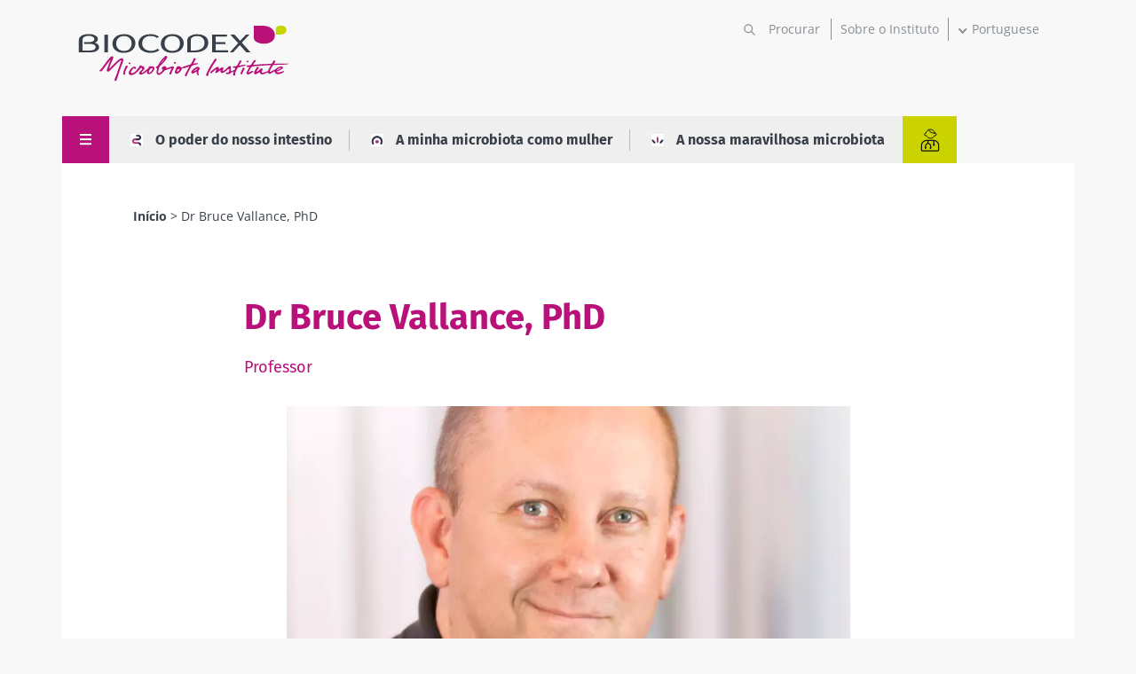

--- FILE ---
content_type: text/html; charset=UTF-8
request_url: https://www.biocodexmicrobiotainstitute.com/pt/authors/dr-bruce-vallance-phd
body_size: 10011
content:
<!DOCTYPE html>
<html lang="pt-pt" dir="ltr" prefix="og: https://ogp.me/ns#">
	<head>
		<meta charset="utf-8" />
<meta name="description" content="Professor, Titular da Cadeira de Gastroenterologia Pediátrica da Fundação C.H.I.L.D. e Diretor do Gut4Health Microbiome Core do Departamento de Pediatria da Universidade de British Columbia, Vancouver, Canadá. Especializado em microbiota intestinal, agentes patogénicos bacterianos e doença inflamatória intestinal." />
<meta name="robots" content="index" />
<link rel="canonical" href="https://www.biocodexmicrobiotainstitute.com/pt/authors/dr-bruce-vallance-phd" />
<link rel="image_src" href="https://www.biocodexmicrobiotainstitute.com/sites/default/files/styles/meta_1200/public/2021-11/Bruce%20Vallance-1_0.png.webp?itok=0xiKp7Jn||/themes/custom/biocodex/images/build/biocodex-placeholder-1200x675.jpg" />
<meta property="og:site_name" content="Biocodex Microbiota Institute" />
<meta property="og:url" content="https://www.biocodexmicrobiotainstitute.com/pt/authors/dr-bruce-vallance-phd" />
<meta property="og:title" content="Dr Bruce Vallance, PhD" />
<meta property="og:description" content="Professor, Titular da Cadeira de Gastroenterologia Pediátrica da Fundação C.H.I.L.D. e Diretor do Gut4Health Microbiome Core do Departamento de Pediatria da Universidade de British Columbia, Vancouver, Canadá. Especializado em microbiota intestinal, agentes patogénicos bacterianos e doença inflamatória intestinal." />
<meta property="og:image" content="https://www.biocodexmicrobiotainstitute.com/sites/default/files/styles/meta_1200/public/2021-11/Bruce%20Vallance-1_0.png.webp?itok=0xiKp7Jn||/themes/custom/biocodex/images/build/biocodex-placeholder-1200x675.jpg" />
<meta name="twitter:card" content="summary_large_image" />
<meta name="twitter:title" content="Dr Bruce Vallance, PhD" />
<meta name="twitter:description" content="Professor, Titular da Cadeira de Gastroenterologia Pediátrica da Fundação C.H.I.L.D. e Diretor do Gut4Health Microbiome Core do Departamento de Pediatria da Universidade de British Columbia, Vancouver, Canadá. Especializado em microbiota intestinal, agentes patogénicos bacterianos e doença inflamatória intestinal." />
<meta name="twitter:image" content="https://www.biocodexmicrobiotainstitute.com/sites/default/files/styles/meta_1200/public/2021-11/Bruce%20Vallance-1_0.png.webp?itok=0xiKp7Jn||/themes/custom/biocodex/images/build/biocodex-placeholder-1200x675.jpg" />
<meta name="Generator" content="Drupal 10 (https://www.drupal.org)" />
<meta name="MobileOptimized" content="width" />
<meta name="HandheldFriendly" content="true" />
<meta name="viewport" content="width=device-width, initial-scale=1.0" />
<script type="application/ld+json">{
    "@context": "https://schema.org",
    "@graph": [
        {
            "@type": "Article",
            "@id": "https://www.biocodexmicrobiotainstitute.com/pt/authors/dr-bruce-vallance-phd",
            "headline": "Dr Bruce Vallance, PhD",
            "image": {
                "@type": "ImageObject",
                "url": "https://www.biocodexmicrobiotainstitute.com/sites/default/files/styles/meta_1200/public/2021-11/Bruce%20Vallance-1_0.png.webp?itok=0xiKp7Jn||/themes/custom/biocodex/images/build/biocodex-placeholder-1200x675.jpg"
            },
            "datePublished": "2021-12-01T09:39:15+0100",
            "dateModified": "2021-12-01T09:39:15+0100",
            "isAccessibleForFree": "True",
            "author": {
                "@type": "Organization",
                "name": "Biocodex Microbiota Institute",
                "url": "https://www.biocodexmicrobiotainstitute.com",
                "logo": {
                    "@type": "ImageObject",
                    "url": "https://www.biocodexmicrobiotainstitute.com/themes/custom/biocodex/images/build/logo-biocodex-microbiota-institute.png"
                }
            }
        },
        {
            "@type": "Organization",
            "@id": "https://www.biocodexmicrobiotainstitute.com/",
            "name": "Biocodex Microbiota Institute",
            "url": "https://www.biocodexmicrobiotainstitute.com/",
            "logo": {
                "@type": "ImageObject",
                "url": "https://www.biocodexmicrobiotainstitute.com/themes/custom/biocodex/images/build/logo-biocodex-microbiota-institute.png"
            }
        },
        {
            "@type": "WebSite",
            "url": "https://www.biocodexmicrobiotainstitute.com/",
            "potentialAction": {
                "@type": "SearchAction",
                "target": {
                    "@type": "EntryPoint",
                    "urlTemplate": "https://www.biocodexmicrobiotainstitute.com/search?query={search_term_string}"
                },
                "query-input": "required name=search_term_string"
            }
        }
    ]
}</script>
<script type="application/ld+json">{
    "@context": "https://schema.org",
    "@type": "BreadcrumbList",
    "itemListElement": [
        {
            "@type": "ListItem",
            "position": 1,
            "name": "Início",
            "item": "https://www.biocodexmicrobiotainstitute.com/pt"
        },
        {
            "@type": "ListItem",
            "position": 2,
            "name": "Dr Bruce Vallance, PhD"
        }
    ]
}</script>
<link rel="alternate" hreflang="en-gb" href="https://www.biocodexmicrobiotainstitute.com/en/authors/dr-bruce-vallance-phd" />
<link rel="alternate" hreflang="en-us" href="https://www.biocodexmicrobiotainstitute.com/en/authors/dr-bruce-vallance-phd" />
<link rel="alternate" hreflang="en-au" href="https://www.biocodexmicrobiotainstitute.com/en/authors/dr-bruce-vallance-phd" />
<link rel="alternate" hreflang="en-ca" href="https://www.biocodexmicrobiotainstitute.com/en/authors/dr-bruce-vallance-phd" />
<link rel="alternate" hreflang="fr-fr" href="https://www.biocodexmicrobiotainstitute.com/fr/authors/dr-bruce-vallance-phd" />
<link rel="alternate" hreflang="fr-be" href="https://www.biocodexmicrobiotainstitute.com/fr/authors/dr-bruce-vallance-phd" />
<link rel="alternate" hreflang="fr-ch" href="https://www.biocodexmicrobiotainstitute.com/fr/authors/dr-bruce-vallance-phd" />
<link rel="alternate" hreflang="fr-ca" href="https://www.biocodexmicrobiotainstitute.com/fr/authors/dr-bruce-vallance-phd" />
<link rel="alternate" hreflang="es-es" href="https://www.biocodexmicrobiotainstitute.com/es/authors/dr-bruce-vallance-phd" />
<link rel="alternate" hreflang="es-ar" href="https://www.biocodexmicrobiotainstitute.com/es/authors/dr-bruce-vallance-phd" />
<link rel="alternate" hreflang="es-bo" href="https://www.biocodexmicrobiotainstitute.com/es/authors/dr-bruce-vallance-phd" />
<link rel="alternate" hreflang="es-cl" href="https://www.biocodexmicrobiotainstitute.com/es/authors/dr-bruce-vallance-phd" />
<link rel="alternate" hreflang="es-co" href="https://www.biocodexmicrobiotainstitute.com/es/authors/dr-bruce-vallance-phd" />
<link rel="alternate" hreflang="es-cr" href="https://www.biocodexmicrobiotainstitute.com/es/authors/dr-bruce-vallance-phd" />
<link rel="alternate" hreflang="es-cu" href="https://www.biocodexmicrobiotainstitute.com/es/authors/dr-bruce-vallance-phd" />
<link rel="alternate" hreflang="es-do" href="https://www.biocodexmicrobiotainstitute.com/es/authors/dr-bruce-vallance-phd" />
<link rel="alternate" hreflang="es-ec" href="https://www.biocodexmicrobiotainstitute.com/es/authors/dr-bruce-vallance-phd" />
<link rel="alternate" hreflang="es-sv" href="https://www.biocodexmicrobiotainstitute.com/es/authors/dr-bruce-vallance-phd" />
<link rel="alternate" hreflang="es-gt" href="https://www.biocodexmicrobiotainstitute.com/es/authors/dr-bruce-vallance-phd" />
<link rel="alternate" hreflang="es-hn" href="https://www.biocodexmicrobiotainstitute.com/es/authors/dr-bruce-vallance-phd" />
<link rel="alternate" hreflang="es-mx" href="https://www.biocodexmicrobiotainstitute.com/es/authors/dr-bruce-vallance-phd" />
<link rel="alternate" hreflang="es-ni" href="https://www.biocodexmicrobiotainstitute.com/es/authors/dr-bruce-vallance-phd" />
<link rel="alternate" hreflang="es-pa" href="https://www.biocodexmicrobiotainstitute.com/es/authors/dr-bruce-vallance-phd" />
<link rel="alternate" hreflang="es-py" href="https://www.biocodexmicrobiotainstitute.com/es/authors/dr-bruce-vallance-phd" />
<link rel="alternate" hreflang="es-pr" href="https://www.biocodexmicrobiotainstitute.com/es/authors/dr-bruce-vallance-phd" />
<link rel="alternate" hreflang="es-uy" href="https://www.biocodexmicrobiotainstitute.com/es/authors/dr-bruce-vallance-phd" />
<link rel="alternate" hreflang="es-ve" href="https://www.biocodexmicrobiotainstitute.com/es/authors/dr-bruce-vallance-phd" />
<link rel="alternate" hreflang="es-us" href="https://www.biocodexmicrobiotainstitute.com/es/authors/dr-bruce-vallance-phd" />
<link rel="alternate" hreflang="ru-ru" href="https://www.biocodexmicrobiotainstitute.com/ru/authors/dr-bruce-vallance-phd" />
<link rel="alternate" hreflang="pt-br" href="https://www.biocodexmicrobiotainstitute.com/pt/authors/dr-bruce-vallance-phd" />
<link rel="alternate" hreflang="pt-pt" href="https://www.biocodexmicrobiotainstitute.com/pt/authors/dr-bruce-vallance-phd" />
<link rel="alternate" hreflang="x-default" href="https://www.biocodexmicrobiotainstitute.com/pt/authors/dr-bruce-vallance-phd" />
<link rel="alternate" hreflang="pl-pl" href="https://www.biocodexmicrobiotainstitute.com/pl/authors/dr-bruce-vallance-phd" />
<link rel="alternate" hreflang="tr-tr" href="https://www.biocodexmicrobiotainstitute.com/tr/authors/dr-bruce-vallance-phd" />
<link rel="alternate" hreflang="uk-uk" href="https://www.biocodexmicrobiotainstitute.com/uk/authors/dr-bruce-vallance-phd" />
<link rel="icon" href="/themes/custom/biocodex/images/favicon/Favicon-Biocodex-80x80px.png" type="image/png" />

    <title>Dr Bruce Vallance, PhD autor do Biocodex Microbiota Institute</title>
    <meta name="robots" content="max-snippet:-1, max-image-preview:large, max-video-preview:-1">

    
    <style>
              /* fira-sans-regular - latin-ext_latin */
        @font-face {
          font-family: 'Fira Sans';
          font-style: normal;
          font-weight: 400;
          font-display:swap;
          src: url('/themes/custom/biocodex/fonts/fira-sans-v11-latin-ext_latin-regular.eot'); /* IE9 Compat Modes */
          src: local(''), url('/themes/custom/biocodex/fonts/fira-sans-v11-latin-ext_latin-regular.eot?#iefix') format('embedded-opentype'), /* IE6-IE8 */
          url('/themes/custom/biocodex/fonts/fira-sans-v11-latin-ext_latin-regular.woff2') format('woff2'), /* Super Modern Browsers */
          url('/themes/custom/biocodex/fonts/fira-sans-v11-latin-ext_latin-regular.woff') format('woff'), /* Modern Browsers */
          url('/themes/custom/biocodex/fonts/fira-sans-v11-latin-ext_latin-regular.ttf') format('truetype'), /* Safari, Android, iOS */
          url('/themes/custom/biocodex/fonts/fira-sans-v11-latin-ext_latin-regular.svg#FiraSans') format('svg'); /* Legacy iOS */
        }
        /* fira-sans-700 - latin-ext_latin */
        @font-face {
          font-family: 'Fira Sans';
          font-style: normal;
          font-weight: 700;
          font-display:swap;
          src: url('/themes/custom/biocodex/fonts/fira-sans-v11-latin-ext_latin-700.eot'); /* IE9 Compat Modes */
          src: local(''), url('/themes/custom/biocodex/fonts/fira-sans-v11-latin-ext_latin-700.eot?#iefix') format('embedded-opentype'), /* IE6-IE8 */
          url('/themes/custom/biocodex/fonts/fira-sans-v11-latin-ext_latin-700.woff2') format('woff2'), /* Super Modern Browsers */
          url('/themes/custom/biocodex/fonts/fira-sans-v11-latin-ext_latin-700.woff') format('woff'), /* Modern Browsers */
          url('/themes/custom/biocodex/fonts/fira-sans-v11-latin-ext_latin-700.ttf') format('truetype'), /* Safari, Android, iOS */
          url('/themes/custom/biocodex/fonts/fira-sans-v11-latin-ext_latin-700.svg#FiraSans') format('svg'); /* Legacy iOS */
        }

        /* open-sans-regular - latin-ext_latin */
        @font-face {
          font-family: 'Open Sans';
          font-style: normal;
          font-weight: 400;
          font-display:swap;
          src: url('/themes/custom/biocodex/fonts/open-sans-v26-latin-ext_latin-regular.eot'); /* IE9 Compat Modes */
          src: local(''), url('/themes/custom/biocodex/fonts/open-sans-v26-latin-ext_latin-regular.eot?#iefix') format('embedded-opentype'), /* IE6-IE8 */
          url('/themes/custom/biocodex/fonts/open-sans-v26-latin-ext_latin-regular.woff2') format('woff2'), /* Super Modern Browsers */
          url('/themes/custom/biocodex/fonts/open-sans-v26-latin-ext_latin-regular.woff') format('woff'), /* Modern Browsers */
          url('/themes/custom/biocodex/fonts/open-sans-v26-latin-ext_latin-regular.ttf') format('truetype'), /* Safari, Android, iOS */
          url('/themes/custom/biocodex/fonts/open-sans-v26-latin-ext_latin-regular.svg#OpenSans') format('svg'); /* Legacy iOS */
        }
        /* open-sans-700 - latin-ext_latin */
        @font-face {
          font-family: 'Open Sans';
          font-style: normal;
          font-weight: 700;
          font-display:swap;
          src: url('/themes/custom/biocodex/fonts/open-sans-v26-latin-ext_latin-700.eot'); /* IE9 Compat Modes */
          src: local(''), url('/themes/custom/biocodex/fonts/open-sans-v26-latin-ext_latin-700.eot?#iefix') format('embedded-opentype'), /* IE6-IE8 */
          url('/themes/custom/biocodex/fonts/open-sans-v26-latin-ext_latin-700.woff2') format('woff2'), /* Super Modern Browsers */
          url('/themes/custom/biocodex/fonts/open-sans-v26-latin-ext_latin-700.woff') format('woff'), /* Modern Browsers */
          url('/themes/custom/biocodex/fonts/open-sans-v26-latin-ext_latin-700.ttf') format('truetype'), /* Safari, Android, iOS */
          url('/themes/custom/biocodex/fonts/open-sans-v26-latin-ext_latin-700.svg#OpenSans') format('svg'); /* Legacy iOS */
        }
          </style> 

    <link rel="stylesheet" media="all" href="/sites/default/files/css/css_dG55OmHee4-W0UH3Xu86m_MySMqxQFQeQneaqSVbY7w.css?delta=0&amp;language=pt-pt&amp;theme=biocodex&amp;include=eJw9jVEKwzAMQy-UNUcqTqOGgBOXyN3anX5lo_sR7wmEEtwxZhybEXleq17KWNAxREOqtljGEYtaEn3QT629hEWFPGMS4uYGUgp4e792YbGBmMe-iU552JZ2d-u_uttoovWNsJp5NwfjnwJPOtrv4VnxYvzm1Czvig_grkft" />
<link rel="stylesheet" media="all" href="/sites/default/files/css/css_kzpnNJFH4nHqxRS8J2wNi7BinQECIKPSuLeUiPdDZQE.css?delta=1&amp;language=pt-pt&amp;theme=biocodex&amp;include=eJw9jVEKwzAMQy-UNUcqTqOGgBOXyN3anX5lo_sR7wmEEtwxZhybEXleq17KWNAxREOqtljGEYtaEn3QT629hEWFPGMS4uYGUgp4e792YbGBmMe-iU552JZ2d-u_uttoovWNsJp5NwfjnwJPOtrv4VnxYvzm1Czvig_grkft" />

    

    
    <!-- Google Tag Manager -->
    <script>
      !function(e,t,a,n){e[n]=e[n]||[],e[n].push({"gtm.start":(new Date).getTime(),event:"gtm.js"}),n=t.getElementsByTagName(a)[0],(a=t.createElement(a)).async=!0,a.src="https://www.googletagmanager.com/gtm.js?id=GTM-WRNNPRH",n.parentNode.insertBefore(a,n)}(window,document,"script","dataLayer");
    </script>
    <!-- End Google Tag Manager -->
  </head>
  <body class="role-anonymous site-lang-pt-pt path-node page-node-type-author">
        <a href="#main-content" class="visually-hidden focusable skip-link" id="linkMainContentHidden">
      Passar para o conteúdo principal
    </a>
    
      <div class="dialog-off-canvas-main-canvas" data-off-canvas-main-canvas>
    <div class="layout-container">

  <header class="main-header" role="banner">
    		
<div class="header-top">
	<div class="logo">
					<a href="/pt">
				<img src="/themes/custom/biocodex/images/build/logo-biocodex-gp.svg" alt="" width="273" height="78"/>
			</a>
			</div>

	<div class="header-forms">
		<div class="search-block">
							<div class="views-exposed-form bef-exposed-form" data-drupal-selector="views-exposed-form-search-page" id="block-exposedformsearchpage">
  
    
      <form action="/pt/search" method="get" id="views-exposed-form-search-page" accept-charset="UTF-8">
  <div class="js-form-item form-item js-form-type-textfield form-type-textfield js-form-item-query form-item-query">
      
        <input placeholder="Procurar" data-drupal-selector="edit-query" type="text" id="edit-query" name="query" value="" size="30" maxlength="128" class="form-text" />

        </div>
<div data-drupal-selector="edit-actions" class="form-actions js-form-wrapper form-wrapper" id="edit-actions"><input data-drupal-selector="edit-submit-search" type="submit" id="edit-submit-search" value="Apply" class="button js-form-submit form-submit" />
</div>


</form>

    </div>

					</div>
		<div class="about-block">

			
																<a href="/pt/sobre-o-instituto">Sobre o Instituto</a>
									</div>
		<div class="language-block">
			<div id="block-dropdownlanguagecontent">
  
    
        <div class="dropbutton-wrapper"><div class="dropbutton-widget"><ul class="dropdown-language-item dropbutton"><li class="pt-pt"><span class="language-link active-language">Portuguese</span></li><li class="en"><a href="/en/authors/dr-bruce-vallance-phd" class="language-link" hreflang="en">English</a></li><li class="fr"><a href="/fr/authors/dr-bruce-vallance-phd" class="language-link" hreflang="fr">Français</a></li><li class="es"><a href="/es/authors/dr-bruce-vallance-phd" class="language-link" hreflang="es">Español</a></li><li class="ru"><a href="/ru/authors/dr-bruce-vallance-phd" class="language-link" hreflang="ru">Russian</a></li><li class="pl"><a href="/pl/authors/dr-bruce-vallance-phd" class="language-link" hreflang="pl">Polish</a></li><li class="tr"><a href="/tr/authors/dr-bruce-vallance-phd" class="language-link" hreflang="tr">Turkish</a></li><li class="uk"><a href="/uk/authors/dr-bruce-vallance-phd" class="language-link" hreflang="uk">Ukrainian</a></li></ul></div></div>
    </div>

		</div>

		<button class="toggle-menu">
			<span class="mobile">
				Menu
			</span>
			<svg width="13" height="13" viewbox="0 0 13 13" fill="none" xmlns="http://www.w3.org/2000/svg">
				<line y1="1" x2="13" y2="1" stroke="white" stroke-width="2"/>
				<path d="M0 6.10254H13" stroke="white" stroke-width="2"/>
				<path d="M0 11.2305L13 11.2305" stroke="white" stroke-width="2"/>
			</svg>

		</button>

		
	</div>
</div>

<div class="header-bottom">
	
	  <nav class="breadcrumb" role="navigation" aria-labelledby="system-breadcrumb">
    <h2 id="system-breadcrumb" class="visually-hidden">Navegação estrutural</h2>
    <ol>
          <li>
                  <a href="/pt">Início</a>
              </li>
          <li>
                  Dr Bruce Vallance, PhD
              </li>
        </ol>
  </nav>


	<button class="toggle-menu">
		<span class="mobile">Menu</span>
		<svg class="burger-icon" width="13" height="13" viewbox="0 0 13 13" fill="none" xmlns="http://www.w3.org/2000/svg">
			<line y1="1" x2="13" y2="1" stroke="white" stroke-width="2"/>
			<path d="M0 6.10254H13" stroke="white" stroke-width="2"/>
			<path d="M0 11.2305L13 11.2305" stroke="white" stroke-width="2"/>
		</svg>
		<svg class="close-icon" height="23" viewBox="0 0 48 48" width="23" xmlns="http://www.w3.org/2000/svg"><path fill="white" d="M38 12.83l-2.83-2.83-11.17 11.17-11.17-11.17-2.83 2.83 11.17 11.17-11.17 11.17 2.83 2.83 11.17-11.17 11.17 11.17 2.83-2.83-11.17-11.17z"/></svg>
	</button>

			<div class="hover-big-menu">
			

  <ul class="menu menu-level-0">
            
      <li class="menu-item menu-item--expanded">
        <a href="/pt/descubra-microbiotas" data-drupal-link-system-path="node/7">Descubra as microbiotas</a>
                          
  
  <div class="menu_link_content menu-link-contentmain view-mode-default menu-dropdown menu-dropdown-0 menu-type-default">
              
  <ul class="menu menu-level-1">
            
      <li class="menu-item">
        <a href="/pt/microbiota-intestinal" data-drupal-link-system-path="node/990">A microbiota intestinal</a>
                          
  
  <div class="menu_link_content menu-link-contentmain view-mode-default menu-dropdown menu-dropdown-1 menu-type-default">
              
      </div>



              </li>
                
      <li class="menu-item">
        <a href="/pt/microbiota-orl" data-drupal-link-system-path="node/994">A microbiota ORL</a>
                          
  
  <div class="menu_link_content menu-link-contentmain view-mode-default menu-dropdown menu-dropdown-1 menu-type-default">
              
      </div>



              </li>
                
      <li class="menu-item">
        <a href="/pt/microbiota-pulmonar" data-drupal-link-system-path="node/993">A microbiota pulmonar</a>
                          
  
  <div class="menu_link_content menu-link-contentmain view-mode-default menu-dropdown menu-dropdown-1 menu-type-default">
              
      </div>



              </li>
                
      <li class="menu-item">
        <a href="/pt/microbiota-urinaria" data-drupal-link-system-path="node/991">A microbiota urinária</a>
                          
  
  <div class="menu_link_content menu-link-contentmain view-mode-default menu-dropdown menu-dropdown-1 menu-type-default">
              
      </div>



              </li>
                
      <li class="menu-item">
        <a href="/pt/microbiota-da-pele" data-drupal-link-system-path="node/995">A microbiota da pele</a>
                          
  
  <div class="menu_link_content menu-link-contentmain view-mode-default menu-dropdown menu-dropdown-1 menu-type-default">
              
      </div>



              </li>
                
      <li class="menu-item">
        <a href="/pt/microbiota-vaginal" data-drupal-link-system-path="node/988">A microbiota vaginal</a>
                          
  
  <div class="menu_link_content menu-link-contentmain view-mode-default menu-dropdown menu-dropdown-1 menu-type-default">
              
      </div>



              </li>
                
      <li class="menu-item">
        <a href="/pt/exposoma-microbiota-exposta-saude-em-risco" data-drupal-link-system-path="node/3083">O expossoma</a>
                          
  
  <div class="menu_link_content menu-link-contentmain view-mode-default menu-dropdown menu-dropdown-1 menu-type-default">
              
      </div>



              </li>
        </ul>



      </div>



              </li>
                
      <li class="menu-item menu-item--expanded">
        <a href="/pt/microbiota-e-doencas-associadas" data-drupal-link-system-path="node/4">Microbiota e doenças associadas</a>
                          
  
  <div class="menu_link_content menu-link-contentmain view-mode-default menu-dropdown menu-dropdown-0 menu-type-default">
              
  <ul class="menu menu-level-1">
            
      <li class="menu-item">
        <a href="/pt/perturbacoes-digestivas" data-drupal-link-system-path="node/1551">Perturbações digestivas</a>
                          
  
  <div class="menu_link_content menu-link-contentmain view-mode-default menu-dropdown menu-dropdown-1 menu-type-default">
              
      </div>



              </li>
                
      <li class="menu-item">
        <a href="/pt/saude-feminina" data-drupal-link-system-path="node/6">Saúde feminina</a>
                          
  
  <div class="menu_link_content menu-link-contentmain view-mode-default menu-dropdown menu-dropdown-1 menu-type-default">
              
      </div>



              </li>
                
      <li class="menu-item">
        <a href="/pt/doencas-metabolicas" data-drupal-link-system-path="node/1552">Doenças metabólicas</a>
                          
  
  <div class="menu_link_content menu-link-contentmain view-mode-default menu-dropdown menu-dropdown-1 menu-type-default">
              
      </div>



              </li>
                
      <li class="menu-item">
        <a href="/pt/doencas-de-pele" data-drupal-link-system-path="node/1553">Doenças de pele</a>
                          
  
  <div class="menu_link_content menu-link-contentmain view-mode-default menu-dropdown menu-dropdown-1 menu-type-default">
              
      </div>



              </li>
                
      <li class="menu-item">
        <a href="/pt/saude-infantil" data-drupal-link-system-path="node/1557">Saúde infantil</a>
                          
  
  <div class="menu_link_content menu-link-contentmain view-mode-default menu-dropdown menu-dropdown-1 menu-type-default">
              
      </div>



              </li>
                
      <li class="menu-item">
        <a href="/pt/saude-mental" data-drupal-link-system-path="node/1558">Saúde mental</a>
                          
  
  <div class="menu_link_content menu-link-contentmain view-mode-default menu-dropdown menu-dropdown-1 menu-type-default">
              
      </div>



              </li>
                
      <li class="menu-item">
        <a href="/pt/afecoes-neurologicas" data-drupal-link-system-path="node/1554">Afeções neurológicas</a>
                          
  
  <div class="menu_link_content menu-link-contentmain view-mode-default menu-dropdown menu-dropdown-1 menu-type-default">
              
      </div>



              </li>
                
      <li class="menu-item">
        <a href="/pt/problemas-respiratorios" data-drupal-link-system-path="node/1559">Problemas respiratórios</a>
                          
  
  <div class="menu_link_content menu-link-contentmain view-mode-default menu-dropdown menu-dropdown-1 menu-type-default">
              
      </div>



              </li>
                
      <li class="menu-item">
        <a href="/pt/afeccoes-urinarias" data-drupal-link-system-path="node/2037">Afecções urinárias</a>
                          
  
  <div class="menu_link_content menu-link-contentmain view-mode-default menu-dropdown menu-dropdown-1 menu-type-default">
              
      </div>



              </li>
        </ul>



      </div>



              </li>
                
      <li class="menu-item menu-item--expanded">
        <a href="/pt/aja-sobre-sua-microbiota" data-drupal-link-system-path="node/10">Aja sobre a sua microbiota</a>
                          
  
  <div class="menu_link_content menu-link-contentmain view-mode-default menu-dropdown menu-dropdown-0 menu-type-default">
              
  <ul class="menu menu-level-1">
            
      <li class="menu-item">
        <a href="/pt/probioticos" data-drupal-link-system-path="node/1107">Probióticos</a>
                          
  
  <div class="menu_link_content menu-link-contentmain view-mode-default menu-dropdown menu-dropdown-1 menu-type-default">
              
      </div>



              </li>
                
      <li class="menu-item">
        <a href="/pt/prebioticos-o-essencial-para-os-compreender" data-drupal-link-system-path="node/1108">Prébioticos</a>
                          
  
  <div class="menu_link_content menu-link-contentmain view-mode-default menu-dropdown menu-dropdown-1 menu-type-default">
              
      </div>



              </li>
                
      <li class="menu-item">
        <a href="/pt/transplante-fecal" data-drupal-link-system-path="node/1111">Transplante fecal</a>
                          
  
  <div class="menu_link_content menu-link-contentmain view-mode-default menu-dropdown menu-dropdown-1 menu-type-default">
              
      </div>



              </li>
                
      <li class="menu-item">
        <a href="/pt/dieta" data-drupal-link-system-path="node/1110">Dieta</a>
                          
  
  <div class="menu_link_content menu-link-contentmain view-mode-default menu-dropdown menu-dropdown-1 menu-type-default">
              
      </div>



              </li>
        </ul>



      </div>



              </li>
                
      <li class="menu-item menu-item--expanded">
        <a href="/pt/nossas-publicacoes" data-drupal-link-system-path="node/1693">Publicações</a>
                          

  
  <div class="menu_link_content menu-link-contentmain view-mode-default menu-dropdown menu-dropdown-0 menu-type-default">
              
  <ul class="menu menu-level-1">
            
      <li class="menu-item">
        <a href="/pt/noticia" data-drupal-link-system-path="node/106">Notícias</a>
                          
  
  <div class="menu_link_content menu-link-contentmain view-mode-default menu-dropdown menu-dropdown-1 menu-type-default">
              
      </div>



              </li>
                
      <li class="menu-item">
        <a href="/pt/pasta-tematica" data-drupal-link-system-path="node/1026">Publicações</a>
                          
  
  <div class="menu_link_content menu-link-contentmain view-mode-default menu-dropdown menu-dropdown-1 menu-type-default">
              
      </div>



              </li>
                
      <li class="menu-item">
        <a href="/pt/paginas-tematicas" data-drupal-link-system-path="node/2283">Páginas temáticas</a>
                          
  
  <div class="menu_link_content menu-link-contentmain view-mode-default menu-dropdown menu-dropdown-1 menu-type-default">
              
      </div>



              </li>
                
      <li class="menu-item">
        <a href="/pt/perguntas-respostas-microbiota" data-drupal-link-system-path="node/2285">Perguntas sobre microbiota</a>
                          
  
  <div class="menu_link_content menu-link-contentmain view-mode-default menu-dropdown menu-dropdown-1 menu-type-default">
              
      </div>



              </li>
                
      <li class="menu-item">
        <a href="/pt/patients-stories-testemunhos-de-pacientes" data-drupal-link-system-path="node/2303">Depoimentos de pacientes </a>
                          
  
  <div class="menu_link_content menu-link-contentmain view-mode-default menu-dropdown menu-dropdown-1 menu-type-default">
              
      </div>



              </li>
                
      <li class="menu-item">
        <a href="/pt/opiniao-dos-especialistas" data-drupal-link-system-path="node/2287">Ponto de vista dos especialistas</a>
                          
  
  <div class="menu_link_content menu-link-contentmain view-mode-default menu-dropdown menu-dropdown-1 menu-type-default">
              
      </div>



              </li>
        </ul>



      </div>
	<div class="about-us">
		<a href="https://www.biocodexmicrobiotainstitute.com/pt/sobre-o-instituto-old">Sobre o Instituto</a>
	</div>
	<div class="social-links">
		

<h4>Siga a comunidade da microbiota</h4>

<ul>
	<li><a href="https://www.facebook.com/BiocodexMicrobiotaInstitutePortugal/" class="facebook" target="_blank" title="Visite nossa página no Facebook">Facebook</a> </li>
	<li><a href="https://twitter.com/Microbiota_Inst" class="twitter" target="_blank" title="twitter title">Twitter</a></li>
      <li><a href="https://www.linkedin.com/company/biocodex-microbiota-institute/" class="linkedin" target="_blank" title="linkedin title">LinkedIn</a></li>
    <li><a href="https://www.youtube.com/channel/UCUMoNdF5oh_ruYxpd6tkHoA" class="youtube" target="_blank" title="youtube title">YouTube</a></li>
  <li><a href="https://www.instagram.com/myhealthmymicrobiota/" class="instagram" target="_blank" title="Myhealthmymicrobiota Instagram account">Instagram</a></li>
  <li><a href="https://bsky.app/profile/microbiotainst.bsky.social" class="bluesky" target="_blank" title="Myhealthmymicrobiota Bluesky account">Bluesky</a></li>

</ul>
	</div>



              </li>
                
      <li class="menu-item menu-item--expanded">
        <a href="/pt/sobre-o-instituto" data-drupal-link-system-path="node/2520">Sobre o Instituto</a>
                          
  
  <div class="menu_link_content menu-link-contentmain view-mode-default menu-dropdown menu-dropdown-0 menu-type-default">
              
  <ul class="menu menu-level-1">
            
      <li class="menu-item">
        <a href="/pt/sobre-o-instituto" data-drupal-link-system-path="node/2520">Sobre o Instituto</a>
                          
  
  <div class="menu_link_content menu-link-contentmain view-mode-default menu-dropdown menu-dropdown-1 menu-type-default">
              
      </div>



              </li>
                
      <li class="menu-item">
        <a href="/pt/observatorio-internacional-microbiotas" data-drupal-link-system-path="node/2726">Observatório Internacional de Microbiotas</a>
                          
  
  <div class="menu_link_content menu-link-contentmain view-mode-default menu-dropdown menu-dropdown-1 menu-type-default">
              
      </div>



              </li>
                
      <li class="menu-item">
        <a href="/pt/microbiotalks-onde-ciencia-encontra-conversa-sobre-microbiotas" data-drupal-link-system-path="node/3217">Microbiotalks</a>
                          
  
  <div class="menu_link_content menu-link-contentmain view-mode-default menu-dropdown menu-dropdown-1 menu-type-default">
              
      </div>



              </li>
                
      <li class="menu-item">
        <a href="/pt/sala-de-imprensa" data-drupal-link-system-path="node/1915">Sala de imprensa</a>
                          
  
  <div class="menu_link_content menu-link-contentmain view-mode-default menu-dropdown menu-dropdown-1 menu-type-default">
              
      </div>



              </li>
                
      <li class="menu-item">
        <a href="/pt/parcerias" data-drupal-link-system-path="node/2458">Parcerias</a>
                          
  
  <div class="menu_link_content menu-link-contentmain view-mode-default menu-dropdown menu-dropdown-1 menu-type-default">
              
      </div>



              </li>
        </ul>



      </div>



              </li>
        </ul>


<div class="burger-bottom desk-only">
		<div class="content-wrapper">
    		<div class="title-wrapper">
			<h3>Acesso a profissionais de saúde</h3>
			<a href="/pt/pro"><span>Encontre aqui o seu espaço dedicado</span></a>
		</div>
    				<div class="logo">
			<img src="/themes/custom/biocodex/images/build/biocodex_corporate_logo_white.svg" alt="Biocodex logo" />
		</div>
	</div>
</div>

		</div>
		<div class="views-element-container"><div class="view view-vertical view-id-vertical view-display-id-menu_gp js-view-dom-id-d685d09f38fc9d7b88eba7aba4fb9f8685239da3031f74d45453debb5759ae28">
  
    
      
      <div class="view-content">
      



    <div  class="row first odd">
  
    
  
    
      <a href="/pt/o-poder-do-nosso-intestino"><span class="image">  <img loading="lazy" src="/sites/default/files/styles/image_75x75/public/2021-09/image%20%285%29.png.webp?itok=2uPNxpSE" width="75" height="75" class="image-style-image-75x75" />


</span> O poder do nosso intestino</a>

  


    </div>
  

    <div  class="row even">
  
    
  
    
      <a href="/pt/minha-microbiota-como-mulher"><span class="image">  <img loading="lazy" src="/sites/default/files/styles/image_75x75/public/2021-09/image%20%284%29.png.webp?itok=RwRMOWFI" width="75" height="75" class="image-style-image-75x75" />


</span> A minha microbiota como mulher</a>

  


    </div>
  

    <div  class="row last odd">
  
    
  
    
      <a href="/pt/nossa-maravilhosa-microbiota"><span class="image">  <img loading="lazy" src="/sites/default/files/styles/image_75x75/public/2021-09/image%20%283%29.png.webp?itok=XR51Wwee" width="75" height="75" class="image-style-image-75x75" />


</span> A nossa maravilhosa microbiota</a>

  


    </div>
  


    </div>
  
          </div>
</div>

    		<a class="btn-switch pro" title="Acesso a profissionais de saúde" href="/pt/pro">
			<img src="/themes/custom/biocodex/images/build/picto-pro.svg" alt=""/>
		</a>
    	
</div>
  </header>

  
  

  
    <div class="region region-highlighted">
    <div data-drupal-messages-fallback class="hidden"></div>

  </div>


  

  <main role="main">
    <a id="main-content" tabindex="-1"></a>
    <div class="layout-content">
        <div class="region region-content">
    <div id="block-biocodex-content">
  
    
      


<article data-node-id="1772" class="node background-holder node--type-author node--view-mode-full">

	<div class="breadcrumb-wrapper">
	
	  <nav class="breadcrumb" role="navigation" aria-labelledby="system-breadcrumb">
    <h2 id="system-breadcrumb" class="visually-hidden">Navegação estrutural</h2>
    <ol>
          <li>
                  <a href="/pt">Início</a>
              </li>
          <li>
                  Dr Bruce Vallance, PhD
              </li>
        </ol>
  </nav>


	</div>

		<h1>
		<span class="field field--name-title field--type-string field--label-hidden">Dr Bruce Vallance, PhD</span>

            <p class="field field--name-field-function field--type-string field--label-hidden field__items">Professor</p>
      
	</h1>
	
	
	<div class="node__content">
					<div class="main-image">
				
              <img loading="lazy" src="/sites/default/files/styles/image_635x391/public/2021-11/Bruce%20Vallance-1_0.png.webp?itok=CyPYSN2X" width="635" height="391" class="image-style-image-635x391" />



      
			</div>
				<div class="author_definition">
            <p>Professor, Titular da Cadeira de Gastroenterologia Pediátrica da Fundação C.H.I.L.D. e Diretor do Gut4Health Microbiome Core do Departamento de Pediatria da Universidade de British Columbia, Vancouver, Canadá.</p>

<p>Especializado em microbiota intestinal, agentes patogénicos bacterianos e doença inflamatória intestinal.</p>
      </div>
		
		
		
		
	</div>

</article>

        
         
    </div>

  </div>

    </div>
    
    
  </main>

      <footer role="footer">
      		  
<div class="sticky-menu" style="position:fixed;top:0;transform:translateY(-200px);">
	<div class="sticky-menu_content">
		<div class="logo-mobile">
							<a href="/pt"><img src="/themes/custom/biocodex/images/build/logo-biocodex-gp.svg" alt="" /></a>
					</div>
		<button class="toggle-menu">
			<span class="mobile">Menu</span>
			<svg class="burger-icon" width="13" height="13" viewbox="0 0 13 13" fill="none" xmlns="http://www.w3.org/2000/svg">
				<line y1="1" x2="13" y2="1" stroke="white" stroke-width="2"/>
				<path d="M0 6.10254H13" stroke="white" stroke-width="2"/>
				<path d="M0 11.2305L13 11.2305" stroke="white" stroke-width="2"/>
			</svg>
			<svg class="close-icon" height="23" viewBox="0 0 48 48" width="23" xmlns="http://www.w3.org/2000/svg"><path fill="white" d="M38 12.83l-2.83-2.83-11.17 11.17-11.17-11.17-2.83 2.83 11.17 11.17-11.17 11.17 2.83 2.83 11.17-11.17 11.17 11.17 2.83-2.83-11.17-11.17z"/></svg>
		</button>
		
	</div> 
</div>

		<div class="mobile-menu">
		<div class="mobile-menu-header">
			<button class="toggle-menu">
				<span class="mobile">Menu</span>
				<svg class="static-close-icon" width="13" height="13" xmlns="http://www.w3.org/2000/svg" xmlns:xlink="http://www.w3.org/1999/xlink" x="0px" y="0px" viewbox="0 0 23 23" style="enable-background:new 0 0 23 23;" xml:space="preserve">
					<path class="st0" d="M23,2.3L20.7,0l-9.2,9.2L2.3,0L0,2.3l9.2,9.2L0,20.7L2.3,23l9.2-9.2l9.2,9.2l2.3-2.3l-9.2-9.2L23,2.3z" fill="#fff"/>
				</svg>
			</button>
			<div class="mobile-menu-header-blocks">
				<div class="search-block-mobile">
											<div class="views-exposed-form bef-exposed-form" data-drupal-selector="views-exposed-form-search-page" id="block-exposedformsearchpage">
  
    
      <form action="/pt/search" method="get" id="views-exposed-form-search-page" accept-charset="UTF-8">
  <div class="js-form-item form-item js-form-type-textfield form-type-textfield js-form-item-query form-item-query">
      
        <input placeholder="Procurar" data-drupal-selector="edit-query" type="text" id="edit-query" name="query" value="" size="30" maxlength="128" class="form-text" />

        </div>
<div data-drupal-selector="edit-actions" class="form-actions js-form-wrapper form-wrapper" id="edit-actions"><input data-drupal-selector="edit-submit-search" type="submit" id="edit-submit-search" value="Apply" class="button js-form-submit form-submit" />
</div>


</form>

    </div>

									</div>
				<div class="language-block-mobile">
					<div id="block-dropdownlanguagecontent--2">
  
    
        <div class="dropbutton-wrapper"><div class="dropbutton-widget"><ul class="dropdown-language-item dropbutton"><li class="pt-pt"><span class="language-link active-language">Portuguese</span></li><li class="en"><a href="/en/authors/dr-bruce-vallance-phd" class="language-link" hreflang="en">English</a></li><li class="fr"><a href="/fr/authors/dr-bruce-vallance-phd" class="language-link" hreflang="fr">Français</a></li><li class="es"><a href="/es/authors/dr-bruce-vallance-phd" class="language-link" hreflang="es">Español</a></li><li class="ru"><a href="/ru/authors/dr-bruce-vallance-phd" class="language-link" hreflang="ru">Russian</a></li><li class="pl"><a href="/pl/authors/dr-bruce-vallance-phd" class="language-link" hreflang="pl">Polish</a></li><li class="tr"><a href="/tr/authors/dr-bruce-vallance-phd" class="language-link" hreflang="tr">Turkish</a></li><li class="uk"><a href="/uk/authors/dr-bruce-vallance-phd" class="language-link" hreflang="uk">Ukrainian</a></li></ul></div></div>
    </div>

				</div>
			</div>

		</div>
		<div class="mobile-menu-content">
							<div class="mobile-menu-links">
					<h4>Navegue no site
					</h4>
					

  <ul class="menu menu-level-0">
            
      <li class="menu-item menu-item--expanded">
        <a href="/pt/descubra-microbiotas" data-drupal-link-system-path="node/7">Descubra as microbiotas</a>
                          
  
  <div class="menu_link_content menu-link-contentmain view-mode-default menu-dropdown menu-dropdown-0 menu-type-default">
              
  <ul class="menu menu-level-1">
            
      <li class="menu-item">
        <a href="/pt/microbiota-intestinal" data-drupal-link-system-path="node/990">A microbiota intestinal</a>
                          
  
  <div class="menu_link_content menu-link-contentmain view-mode-default menu-dropdown menu-dropdown-1 menu-type-default">
              
      </div>



              </li>
                
      <li class="menu-item">
        <a href="/pt/microbiota-orl" data-drupal-link-system-path="node/994">A microbiota ORL</a>
                          
  
  <div class="menu_link_content menu-link-contentmain view-mode-default menu-dropdown menu-dropdown-1 menu-type-default">
              
      </div>



              </li>
                
      <li class="menu-item">
        <a href="/pt/microbiota-pulmonar" data-drupal-link-system-path="node/993">A microbiota pulmonar</a>
                          
  
  <div class="menu_link_content menu-link-contentmain view-mode-default menu-dropdown menu-dropdown-1 menu-type-default">
              
      </div>



              </li>
                
      <li class="menu-item">
        <a href="/pt/microbiota-urinaria" data-drupal-link-system-path="node/991">A microbiota urinária</a>
                          
  
  <div class="menu_link_content menu-link-contentmain view-mode-default menu-dropdown menu-dropdown-1 menu-type-default">
              
      </div>



              </li>
                
      <li class="menu-item">
        <a href="/pt/microbiota-da-pele" data-drupal-link-system-path="node/995">A microbiota da pele</a>
                          
  
  <div class="menu_link_content menu-link-contentmain view-mode-default menu-dropdown menu-dropdown-1 menu-type-default">
              
      </div>



              </li>
                
      <li class="menu-item">
        <a href="/pt/microbiota-vaginal" data-drupal-link-system-path="node/988">A microbiota vaginal</a>
                          
  
  <div class="menu_link_content menu-link-contentmain view-mode-default menu-dropdown menu-dropdown-1 menu-type-default">
              
      </div>



              </li>
                
      <li class="menu-item">
        <a href="/pt/exposoma-microbiota-exposta-saude-em-risco" data-drupal-link-system-path="node/3083">O expossoma</a>
                          
  
  <div class="menu_link_content menu-link-contentmain view-mode-default menu-dropdown menu-dropdown-1 menu-type-default">
              
      </div>



              </li>
        </ul>



      </div>



              </li>
                
      <li class="menu-item menu-item--expanded">
        <a href="/pt/microbiota-e-doencas-associadas" data-drupal-link-system-path="node/4">Microbiota e doenças associadas</a>
                          
  
  <div class="menu_link_content menu-link-contentmain view-mode-default menu-dropdown menu-dropdown-0 menu-type-default">
              
  <ul class="menu menu-level-1">
            
      <li class="menu-item">
        <a href="/pt/perturbacoes-digestivas" data-drupal-link-system-path="node/1551">Perturbações digestivas</a>
                          
  
  <div class="menu_link_content menu-link-contentmain view-mode-default menu-dropdown menu-dropdown-1 menu-type-default">
              
      </div>



              </li>
                
      <li class="menu-item">
        <a href="/pt/saude-feminina" data-drupal-link-system-path="node/6">Saúde feminina</a>
                          
  
  <div class="menu_link_content menu-link-contentmain view-mode-default menu-dropdown menu-dropdown-1 menu-type-default">
              
      </div>



              </li>
                
      <li class="menu-item">
        <a href="/pt/doencas-metabolicas" data-drupal-link-system-path="node/1552">Doenças metabólicas</a>
                          
  
  <div class="menu_link_content menu-link-contentmain view-mode-default menu-dropdown menu-dropdown-1 menu-type-default">
              
      </div>



              </li>
                
      <li class="menu-item">
        <a href="/pt/doencas-de-pele" data-drupal-link-system-path="node/1553">Doenças de pele</a>
                          
  
  <div class="menu_link_content menu-link-contentmain view-mode-default menu-dropdown menu-dropdown-1 menu-type-default">
              
      </div>



              </li>
                
      <li class="menu-item">
        <a href="/pt/saude-infantil" data-drupal-link-system-path="node/1557">Saúde infantil</a>
                          
  
  <div class="menu_link_content menu-link-contentmain view-mode-default menu-dropdown menu-dropdown-1 menu-type-default">
              
      </div>



              </li>
                
      <li class="menu-item">
        <a href="/pt/saude-mental" data-drupal-link-system-path="node/1558">Saúde mental</a>
                          
  
  <div class="menu_link_content menu-link-contentmain view-mode-default menu-dropdown menu-dropdown-1 menu-type-default">
              
      </div>



              </li>
                
      <li class="menu-item">
        <a href="/pt/afecoes-neurologicas" data-drupal-link-system-path="node/1554">Afeções neurológicas</a>
                          
  
  <div class="menu_link_content menu-link-contentmain view-mode-default menu-dropdown menu-dropdown-1 menu-type-default">
              
      </div>



              </li>
                
      <li class="menu-item">
        <a href="/pt/problemas-respiratorios" data-drupal-link-system-path="node/1559">Problemas respiratórios</a>
                          
  
  <div class="menu_link_content menu-link-contentmain view-mode-default menu-dropdown menu-dropdown-1 menu-type-default">
              
      </div>



              </li>
                
      <li class="menu-item">
        <a href="/pt/afeccoes-urinarias" data-drupal-link-system-path="node/2037">Afecções urinárias</a>
                          
  
  <div class="menu_link_content menu-link-contentmain view-mode-default menu-dropdown menu-dropdown-1 menu-type-default">
              
      </div>



              </li>
        </ul>



      </div>



              </li>
                
      <li class="menu-item menu-item--expanded">
        <a href="/pt/aja-sobre-sua-microbiota" data-drupal-link-system-path="node/10">Aja sobre a sua microbiota</a>
                          
  
  <div class="menu_link_content menu-link-contentmain view-mode-default menu-dropdown menu-dropdown-0 menu-type-default">
              
  <ul class="menu menu-level-1">
            
      <li class="menu-item">
        <a href="/pt/probioticos" data-drupal-link-system-path="node/1107">Probióticos</a>
                          
  
  <div class="menu_link_content menu-link-contentmain view-mode-default menu-dropdown menu-dropdown-1 menu-type-default">
              
      </div>



              </li>
                
      <li class="menu-item">
        <a href="/pt/prebioticos-o-essencial-para-os-compreender" data-drupal-link-system-path="node/1108">Prébioticos</a>
                          
  
  <div class="menu_link_content menu-link-contentmain view-mode-default menu-dropdown menu-dropdown-1 menu-type-default">
              
      </div>



              </li>
                
      <li class="menu-item">
        <a href="/pt/transplante-fecal" data-drupal-link-system-path="node/1111">Transplante fecal</a>
                          
  
  <div class="menu_link_content menu-link-contentmain view-mode-default menu-dropdown menu-dropdown-1 menu-type-default">
              
      </div>



              </li>
                
      <li class="menu-item">
        <a href="/pt/dieta" data-drupal-link-system-path="node/1110">Dieta</a>
                          
  
  <div class="menu_link_content menu-link-contentmain view-mode-default menu-dropdown menu-dropdown-1 menu-type-default">
              
      </div>



              </li>
        </ul>



      </div>



              </li>
                
      <li class="menu-item menu-item--expanded">
        <a href="/pt/nossas-publicacoes" data-drupal-link-system-path="node/1693">Publicações</a>
                          

  
  <div class="menu_link_content menu-link-contentmain view-mode-default menu-dropdown menu-dropdown-0 menu-type-default">
              
  <ul class="menu menu-level-1">
            
      <li class="menu-item">
        <a href="/pt/noticia" data-drupal-link-system-path="node/106">Notícias</a>
                          
  
  <div class="menu_link_content menu-link-contentmain view-mode-default menu-dropdown menu-dropdown-1 menu-type-default">
              
      </div>



              </li>
                
      <li class="menu-item">
        <a href="/pt/pasta-tematica" data-drupal-link-system-path="node/1026">Publicações</a>
                          
  
  <div class="menu_link_content menu-link-contentmain view-mode-default menu-dropdown menu-dropdown-1 menu-type-default">
              
      </div>



              </li>
                
      <li class="menu-item">
        <a href="/pt/paginas-tematicas" data-drupal-link-system-path="node/2283">Páginas temáticas</a>
                          
  
  <div class="menu_link_content menu-link-contentmain view-mode-default menu-dropdown menu-dropdown-1 menu-type-default">
              
      </div>



              </li>
                
      <li class="menu-item">
        <a href="/pt/perguntas-respostas-microbiota" data-drupal-link-system-path="node/2285">Perguntas sobre microbiota</a>
                          
  
  <div class="menu_link_content menu-link-contentmain view-mode-default menu-dropdown menu-dropdown-1 menu-type-default">
              
      </div>



              </li>
                
      <li class="menu-item">
        <a href="/pt/patients-stories-testemunhos-de-pacientes" data-drupal-link-system-path="node/2303">Depoimentos de pacientes </a>
                          
  
  <div class="menu_link_content menu-link-contentmain view-mode-default menu-dropdown menu-dropdown-1 menu-type-default">
              
      </div>



              </li>
                
      <li class="menu-item">
        <a href="/pt/opiniao-dos-especialistas" data-drupal-link-system-path="node/2287">Ponto de vista dos especialistas</a>
                          
  
  <div class="menu_link_content menu-link-contentmain view-mode-default menu-dropdown menu-dropdown-1 menu-type-default">
              
      </div>



              </li>
        </ul>



      </div>
	<div class="about-us">
		<a href="https://www.biocodexmicrobiotainstitute.com/pt/sobre-o-instituto-old">Sobre o Instituto</a>
	</div>
	<div class="social-links">
		

<h4>Siga a comunidade da microbiota</h4>

<ul>
	<li><a href="https://www.facebook.com/BiocodexMicrobiotaInstitutePortugal/" class="facebook" target="_blank" title="Visite nossa página no Facebook">Facebook</a> </li>
	<li><a href="https://twitter.com/Microbiota_Inst" class="twitter" target="_blank" title="twitter title">Twitter</a></li>
      <li><a href="https://www.linkedin.com/company/biocodex-microbiota-institute/" class="linkedin" target="_blank" title="linkedin title">LinkedIn</a></li>
    <li><a href="https://www.youtube.com/channel/UCUMoNdF5oh_ruYxpd6tkHoA" class="youtube" target="_blank" title="youtube title">YouTube</a></li>
  <li><a href="https://www.instagram.com/myhealthmymicrobiota/" class="instagram" target="_blank" title="Myhealthmymicrobiota Instagram account">Instagram</a></li>
  <li><a href="https://bsky.app/profile/microbiotainst.bsky.social" class="bluesky" target="_blank" title="Myhealthmymicrobiota Bluesky account">Bluesky</a></li>

</ul>
	</div>



              </li>
                
      <li class="menu-item menu-item--expanded">
        <a href="/pt/sobre-o-instituto" data-drupal-link-system-path="node/2520">Sobre o Instituto</a>
                          
  
  <div class="menu_link_content menu-link-contentmain view-mode-default menu-dropdown menu-dropdown-0 menu-type-default">
              
  <ul class="menu menu-level-1">
            
      <li class="menu-item">
        <a href="/pt/sobre-o-instituto" data-drupal-link-system-path="node/2520">Sobre o Instituto</a>
                          
  
  <div class="menu_link_content menu-link-contentmain view-mode-default menu-dropdown menu-dropdown-1 menu-type-default">
              
      </div>



              </li>
                
      <li class="menu-item">
        <a href="/pt/observatorio-internacional-microbiotas" data-drupal-link-system-path="node/2726">Observatório Internacional de Microbiotas</a>
                          
  
  <div class="menu_link_content menu-link-contentmain view-mode-default menu-dropdown menu-dropdown-1 menu-type-default">
              
      </div>



              </li>
                
      <li class="menu-item">
        <a href="/pt/microbiotalks-onde-ciencia-encontra-conversa-sobre-microbiotas" data-drupal-link-system-path="node/3217">Microbiotalks</a>
                          
  
  <div class="menu_link_content menu-link-contentmain view-mode-default menu-dropdown menu-dropdown-1 menu-type-default">
              
      </div>



              </li>
                
      <li class="menu-item">
        <a href="/pt/sala-de-imprensa" data-drupal-link-system-path="node/1915">Sala de imprensa</a>
                          
  
  <div class="menu_link_content menu-link-contentmain view-mode-default menu-dropdown menu-dropdown-1 menu-type-default">
              
      </div>



              </li>
                
      <li class="menu-item">
        <a href="/pt/parcerias" data-drupal-link-system-path="node/2458">Parcerias</a>
                          
  
  <div class="menu_link_content menu-link-contentmain view-mode-default menu-dropdown menu-dropdown-1 menu-type-default">
              
      </div>



              </li>
        </ul>



      </div>



              </li>
        </ul>


<div class="burger-bottom desk-only">
		<div class="content-wrapper">
    		<div class="title-wrapper">
			<h3>Acesso a profissionais de saúde</h3>
			<a href="/pt/pro"><span>Encontre aqui o seu espaço dedicado</span></a>
		</div>
    				<div class="logo">
			<img src="/themes/custom/biocodex/images/build/biocodex_corporate_logo_white.svg" alt="Biocodex logo" />
		</div>
	</div>
</div>

				</div> 
				<h4>Descobrir
				</h4>
				<div class="views-element-container"><div class="view view-vertical view-id-vertical view-display-id-menu_gp js-view-dom-id-8ebe19b249c7ed468b1df0044edcd2f7d42470b974bafd562c986bdc4f6fe5ed">
  
    
      
      <div class="view-content">
      



    <div  class="row first odd">
  
    
  
    
      <a href="/pt/o-poder-do-nosso-intestino"><span class="image">  <img loading="lazy" src="/sites/default/files/styles/image_75x75/public/2021-09/image%20%285%29.png.webp?itok=2uPNxpSE" width="75" height="75" class="image-style-image-75x75" />


</span> O poder do nosso intestino</a>

  


    </div>
  

    <div  class="row even">
  
    
  
    
      <a href="/pt/minha-microbiota-como-mulher"><span class="image">  <img loading="lazy" src="/sites/default/files/styles/image_75x75/public/2021-09/image%20%284%29.png.webp?itok=RwRMOWFI" width="75" height="75" class="image-style-image-75x75" />


</span> A minha microbiota como mulher</a>

  


    </div>
  

    <div  class="row last odd">
  
    
  
    
      <a href="/pt/nossa-maravilhosa-microbiota"><span class="image">  <img loading="lazy" src="/sites/default/files/styles/image_75x75/public/2021-09/image%20%283%29.png.webp?itok=XR51Wwee" width="75" height="75" class="image-style-image-75x75" />


</span> A nossa maravilhosa microbiota</a>

  


    </div>
  


    </div>
  
          </div>
</div>

						<div class="social-links">
				

<h4>Siga a comunidade da microbiota</h4>

<ul>
	<li><a href="https://www.facebook.com/BiocodexMicrobiotaInstitutePortugal/" class="facebook" target="_blank" title="Visite nossa página no Facebook">Facebook</a> </li>
	<li><a href="https://twitter.com/Microbiota_Inst" class="twitter" target="_blank" title="twitter title">Twitter</a></li>
      <li><a href="https://www.linkedin.com/company/biocodex-microbiota-institute/" class="linkedin" target="_blank" title="linkedin title">LinkedIn</a></li>
    <li><a href="https://www.youtube.com/channel/UCUMoNdF5oh_ruYxpd6tkHoA" class="youtube" target="_blank" title="youtube title">YouTube</a></li>
  <li><a href="https://www.instagram.com/myhealthmymicrobiota/" class="instagram" target="_blank" title="Myhealthmymicrobiota Instagram account">Instagram</a></li>
  <li><a href="https://bsky.app/profile/microbiotainst.bsky.social" class="bluesky" target="_blank" title="Myhealthmymicrobiota Bluesky account">Bluesky</a></li>

</ul>
			</div>
			<div class="burger-bottom mobile-only">
				<div class="title-wrapper">
											<h3>Acesso a profissionais de saúde</h3>
						<a href="/pt/pro"><span>Encontre aqui o seu espaço dedicado</span></a>
									</div>
			</div>
		</div>
	</div>
	

<div class="link-exit-popin-wrapper" style="opacity:0;">
	<div class="link-exit-popin">
	<a href="javascript:void(0)" class="close-exit-popin"></a>
		<div class="popin-content">
			<h2>Redirecionamento</h2>
			<p>Você está prestes a ser redirecionado e deixar nosso site</p>
			<ul>
				<li><a href="#" class="continue-redirect">Ser redirecionado</a></li>
				<li><a href="#" class="stay-on_biocodex">Ficar no site do Biocodex Microbiota Institute</a></li>
			</ul>
		</div>
	</div>
</div>

<div class="newsletter-exit-popin-wrapper" style="opacity:0;">
	<div class="newsletter-exit-popin">
	<a href="javascript:void(0)" class="close-nl-popin"></a>
		<div class="popin-content">
			<h2>Fique connosco!</h2>
							<p class="gp">Junte-se à comunidade da microbiota e receba "The Essential" uma vez por mês para se manter atualizado com as últimas notícias sobre a microbiota.</p>
						<form novalidate>
				<div class="email-row">
					<input id="newsletter-exit-popin-email" type="email" name="email" class="email-input" placeholder="example@email.com*" required>
					<input type="submit" class="submit" value="Eu subscrevo">
				</div>
				<div class="checkbox-input">
					<input type="checkbox" name="exitcheck1" id="exitcheck1">
					<label for="exitcheck1">Gostaria de me inscrever para receber mais informações sobre a Biocodex</label>
				</div>
				<div class="checkbox-input">
					<input type="checkbox" name="exitcheck2" id="exitcheck2" required>
					<label for="exitcheck2">Eu li e aceito as <a href="/pt/condicoes-gerais-de-utilizacao">condições gerais de utilização</a> e a <a href="/pt/politica-de-privacidade">política de privacidade</a> do Biocodex Microbiota Institute.<span>*</span></label>
				</div>
			</form>
			<p class="required">* Campo obrigatório</p>
			<p class="bottom_mention">BMI 20-35</p>
							<div class="views-element-container"><div class="view-mode-multiple-mini view view-latest view-id-latest view-display-id-embed js-view-dom-id-d7f140686477366f3677155cd0e2f42f2c8d8918cac6efb59077f2873efc52a8">
  
    
      <div class="view-header">
      <h2>Descubra</h2>
    </div>
      
      <div class="view-content">
      



    <div  class="grid-item">
  
    
  
    
      		  

<article data-vertical="my_microbiota_as_a_woman" data-main-topic="Fertility" data-node-id="3259" class="node isImage node--type-detail-page node--promoted node--view-mode-hot-mini">

			
              <img loading="lazy" src="/sites/default/files/styles/image_75x75/public/migration/2020-07/GP_Actu_Endom%C3%A9triose_icono.jpg.webp?itok=ZkF5TlDG" width="75" height="75" alt="Actu GP : Endométriose : le microbiote vaginal comme outil prédictif de sévérité ?" class="image-style-image-75x75" />



      
  	<div class="date">15/01/2026</div>
	<h3><a href="/pt/sexualidade-vida-secreta-da-microbiota-seminal-vaginal"><span class="field field--name-title field--type-string field--label-hidden">Sexualidade: a vida secreta da microbiota seminal-vaginal</span>
</a></h3>
	<a href="/pt/sexualidade-vida-secreta-da-microbiota-seminal-vaginal">Ler o artigo</a>

</article>


  


    </div>
  

    <div  class="grid-item">
  
    
  
    
      		  

<article data-vertical="power_of_your_gut" data-main-topic="Depression" data-node-id="3255" class="node isImage node--type-detail-page node--promoted node--view-mode-hot-mini">

			
              <img loading="lazy" src="/sites/default/files/styles/image_75x75/public/2025-12/shutterstock_2565639913.jpg.webp?itok=J-tHtNx3" width="75" height="75" alt="" class="image-style-image-75x75" />



      
  	<div class="date">23/12/2025</div>
	<h3><a href="/pt/depressao-quando-os-refrigerantes-prejudicam-flora-intestinal-e-o-humor"><span class="field field--name-title field--type-string field--label-hidden">Depressão: quando os refrigerantes prejudicam a flora intestinal e o humor</span>
</a></h3>
	<a href="/pt/depressao-quando-os-refrigerantes-prejudicam-flora-intestinal-e-o-humor">Ler o artigo</a>

</article>


  


    </div>
  

    <div  class="grid-item">
  
    
  
    
      		  

<article data-vertical="our_marvelous_microbiota" data-main-topic="Exposome" data-node-id="3243" class="node isImage node--type-detail-page node--promoted node--view-mode-hot-mini">

			
              <img loading="lazy" src="/sites/default/files/styles/image_75x75/public/2023-09/shutterstock_85163452.jpg.webp?itok=BWfn-T3Y" width="75" height="75" class="image-style-image-75x75" />



      
  	<div class="date">16/12/2025</div>
	<h3><a href="/pt/expossoma-entendendo-como-nosso-ambiente-molda-nosso-microbiota"><span class="field field--name-title field--type-string field--label-hidden">Expossoma: entendendo como nosso ambiente molda nosso microbiota</span>
</a></h3>
	<a href="/pt/expossoma-entendendo-como-nosso-ambiente-molda-nosso-microbiota">Ler o artigo</a>

</article>


  


    </div>
  


    </div>
  
          </div>
</div>

					</div>
	</div>
</div>

<div class="newsletter-popin-wrapper" style="opacity:0;">
	<div class="newsletter-popin">
	<a href="javascript:void(0)" class="close-nl-popin"></a>
		<div class="popin-content">
			<h2>Mantenha-se informado</h2>
							<p class="gp">Junte-se à comunidade da microbiota e receba "The Essential" uma vez por mês para se manter atualizado com as últimas notícias sobre a microbiota.</p>
						<form novalidate>
				<div class="email-row">
					<input id="newsletter-popin-email" type="email" name="email" class="email-input" placeholder="example@email.com*" required>
					<input type="submit" class="submit" value="Eu subscrevo">
				</div>
				<div class="checkbox-input">
					<input type="checkbox" name="check1" id="check1">
					<label for="check1">Gostaria de me inscrever para receber mais informações sobre a Biocodex</label>
				</div>
				<div class="checkbox-input">
					<input type="checkbox" name="check2" id="check2" required>
					<label for="check2">Eu li e aceito as <a href="/pt/condicoes-gerais-de-utilizacao">condições gerais de utilização</a> e a <a href="/pt/politica-de-privacidade">política de privacidade</a> do Biocodex Microbiota Institute.<span>*</span></label>
				</div>
			</form>
			<p class="required">* Campo obrigatório</p>
			<p class="bottom_mention">BMI 20-35</p>
		</div>
	</div>
</div>

<div class="footer-layer-1">
	<div class="logo">
					<a href="/pt"><img src="/themes/custom/biocodex/images/build/logo-biocodex-gp.svg" alt="" /></a>
			</div>
</div>

<div class="footer-layer-2">
			

  <ul class="menu menu-level-0">
            
      <li class="menu-item menu-item--expanded">
        <a href="/pt/descubra-microbiotas" data-drupal-link-system-path="node/7">Descubra as microbiotas</a>
                          
  
  <div class="menu_link_content menu-link-contentmain view-mode-default menu-dropdown menu-dropdown-0 menu-type-default">
              
  <ul class="menu menu-level-1">
            
      <li class="menu-item">
        <a href="/pt/microbiota-intestinal" data-drupal-link-system-path="node/990">A microbiota intestinal</a>
                          
  
  <div class="menu_link_content menu-link-contentmain view-mode-default menu-dropdown menu-dropdown-1 menu-type-default">
              
      </div>



              </li>
                
      <li class="menu-item">
        <a href="/pt/microbiota-orl" data-drupal-link-system-path="node/994">A microbiota ORL</a>
                          
  
  <div class="menu_link_content menu-link-contentmain view-mode-default menu-dropdown menu-dropdown-1 menu-type-default">
              
      </div>



              </li>
                
      <li class="menu-item">
        <a href="/pt/microbiota-pulmonar" data-drupal-link-system-path="node/993">A microbiota pulmonar</a>
                          
  
  <div class="menu_link_content menu-link-contentmain view-mode-default menu-dropdown menu-dropdown-1 menu-type-default">
              
      </div>



              </li>
                
      <li class="menu-item">
        <a href="/pt/microbiota-urinaria" data-drupal-link-system-path="node/991">A microbiota urinária</a>
                          
  
  <div class="menu_link_content menu-link-contentmain view-mode-default menu-dropdown menu-dropdown-1 menu-type-default">
              
      </div>



              </li>
                
      <li class="menu-item">
        <a href="/pt/microbiota-da-pele" data-drupal-link-system-path="node/995">A microbiota da pele</a>
                          
  
  <div class="menu_link_content menu-link-contentmain view-mode-default menu-dropdown menu-dropdown-1 menu-type-default">
              
      </div>



              </li>
                
      <li class="menu-item">
        <a href="/pt/microbiota-vaginal" data-drupal-link-system-path="node/988">A microbiota vaginal</a>
                          
  
  <div class="menu_link_content menu-link-contentmain view-mode-default menu-dropdown menu-dropdown-1 menu-type-default">
              
      </div>



              </li>
                
      <li class="menu-item">
        <a href="/pt/exposoma-microbiota-exposta-saude-em-risco" data-drupal-link-system-path="node/3083">O expossoma</a>
                          
  
  <div class="menu_link_content menu-link-contentmain view-mode-default menu-dropdown menu-dropdown-1 menu-type-default">
              
      </div>



              </li>
        </ul>



      </div>



              </li>
                
      <li class="menu-item menu-item--expanded">
        <a href="/pt/microbiota-e-doencas-associadas" data-drupal-link-system-path="node/4">Microbiota e doenças associadas</a>
                          
  
  <div class="menu_link_content menu-link-contentmain view-mode-default menu-dropdown menu-dropdown-0 menu-type-default">
              
  <ul class="menu menu-level-1">
            
      <li class="menu-item">
        <a href="/pt/perturbacoes-digestivas" data-drupal-link-system-path="node/1551">Perturbações digestivas</a>
                          
  
  <div class="menu_link_content menu-link-contentmain view-mode-default menu-dropdown menu-dropdown-1 menu-type-default">
              
      </div>



              </li>
                
      <li class="menu-item">
        <a href="/pt/saude-feminina" data-drupal-link-system-path="node/6">Saúde feminina</a>
                          
  
  <div class="menu_link_content menu-link-contentmain view-mode-default menu-dropdown menu-dropdown-1 menu-type-default">
              
      </div>



              </li>
                
      <li class="menu-item">
        <a href="/pt/doencas-metabolicas" data-drupal-link-system-path="node/1552">Doenças metabólicas</a>
                          
  
  <div class="menu_link_content menu-link-contentmain view-mode-default menu-dropdown menu-dropdown-1 menu-type-default">
              
      </div>



              </li>
                
      <li class="menu-item">
        <a href="/pt/doencas-de-pele" data-drupal-link-system-path="node/1553">Doenças de pele</a>
                          
  
  <div class="menu_link_content menu-link-contentmain view-mode-default menu-dropdown menu-dropdown-1 menu-type-default">
              
      </div>



              </li>
                
      <li class="menu-item">
        <a href="/pt/saude-infantil" data-drupal-link-system-path="node/1557">Saúde infantil</a>
                          
  
  <div class="menu_link_content menu-link-contentmain view-mode-default menu-dropdown menu-dropdown-1 menu-type-default">
              
      </div>



              </li>
                
      <li class="menu-item">
        <a href="/pt/saude-mental" data-drupal-link-system-path="node/1558">Saúde mental</a>
                          
  
  <div class="menu_link_content menu-link-contentmain view-mode-default menu-dropdown menu-dropdown-1 menu-type-default">
              
      </div>



              </li>
                
      <li class="menu-item">
        <a href="/pt/afecoes-neurologicas" data-drupal-link-system-path="node/1554">Afeções neurológicas</a>
                          
  
  <div class="menu_link_content menu-link-contentmain view-mode-default menu-dropdown menu-dropdown-1 menu-type-default">
              
      </div>



              </li>
                
      <li class="menu-item">
        <a href="/pt/problemas-respiratorios" data-drupal-link-system-path="node/1559">Problemas respiratórios</a>
                          
  
  <div class="menu_link_content menu-link-contentmain view-mode-default menu-dropdown menu-dropdown-1 menu-type-default">
              
      </div>



              </li>
                
      <li class="menu-item">
        <a href="/pt/afeccoes-urinarias" data-drupal-link-system-path="node/2037">Afecções urinárias</a>
                          
  
  <div class="menu_link_content menu-link-contentmain view-mode-default menu-dropdown menu-dropdown-1 menu-type-default">
              
      </div>



              </li>
        </ul>



      </div>



              </li>
                
      <li class="menu-item menu-item--expanded">
        <a href="/pt/aja-sobre-sua-microbiota" data-drupal-link-system-path="node/10">Aja sobre a sua microbiota</a>
                          
  
  <div class="menu_link_content menu-link-contentmain view-mode-default menu-dropdown menu-dropdown-0 menu-type-default">
              
  <ul class="menu menu-level-1">
            
      <li class="menu-item">
        <a href="/pt/probioticos" data-drupal-link-system-path="node/1107">Probióticos</a>
                          
  
  <div class="menu_link_content menu-link-contentmain view-mode-default menu-dropdown menu-dropdown-1 menu-type-default">
              
      </div>



              </li>
                
      <li class="menu-item">
        <a href="/pt/prebioticos-o-essencial-para-os-compreender" data-drupal-link-system-path="node/1108">Prébioticos</a>
                          
  
  <div class="menu_link_content menu-link-contentmain view-mode-default menu-dropdown menu-dropdown-1 menu-type-default">
              
      </div>



              </li>
                
      <li class="menu-item">
        <a href="/pt/transplante-fecal" data-drupal-link-system-path="node/1111">Transplante fecal</a>
                          
  
  <div class="menu_link_content menu-link-contentmain view-mode-default menu-dropdown menu-dropdown-1 menu-type-default">
              
      </div>



              </li>
                
      <li class="menu-item">
        <a href="/pt/dieta" data-drupal-link-system-path="node/1110">Dieta</a>
                          
  
  <div class="menu_link_content menu-link-contentmain view-mode-default menu-dropdown menu-dropdown-1 menu-type-default">
              
      </div>



              </li>
        </ul>



      </div>



              </li>
                
      <li class="menu-item menu-item--expanded">
        <a href="/pt/nossas-publicacoes" data-drupal-link-system-path="node/1693">Publicações</a>
                          

  
  <div class="menu_link_content menu-link-contentmain view-mode-default menu-dropdown menu-dropdown-0 menu-type-default">
              
  <ul class="menu menu-level-1">
            
      <li class="menu-item">
        <a href="/pt/noticia" data-drupal-link-system-path="node/106">Notícias</a>
                          
  
  <div class="menu_link_content menu-link-contentmain view-mode-default menu-dropdown menu-dropdown-1 menu-type-default">
              
      </div>



              </li>
                
      <li class="menu-item">
        <a href="/pt/pasta-tematica" data-drupal-link-system-path="node/1026">Publicações</a>
                          
  
  <div class="menu_link_content menu-link-contentmain view-mode-default menu-dropdown menu-dropdown-1 menu-type-default">
              
      </div>



              </li>
                
      <li class="menu-item">
        <a href="/pt/paginas-tematicas" data-drupal-link-system-path="node/2283">Páginas temáticas</a>
                          
  
  <div class="menu_link_content menu-link-contentmain view-mode-default menu-dropdown menu-dropdown-1 menu-type-default">
              
      </div>



              </li>
                
      <li class="menu-item">
        <a href="/pt/perguntas-respostas-microbiota" data-drupal-link-system-path="node/2285">Perguntas sobre microbiota</a>
                          
  
  <div class="menu_link_content menu-link-contentmain view-mode-default menu-dropdown menu-dropdown-1 menu-type-default">
              
      </div>



              </li>
                
      <li class="menu-item">
        <a href="/pt/patients-stories-testemunhos-de-pacientes" data-drupal-link-system-path="node/2303">Depoimentos de pacientes </a>
                          
  
  <div class="menu_link_content menu-link-contentmain view-mode-default menu-dropdown menu-dropdown-1 menu-type-default">
              
      </div>



              </li>
                
      <li class="menu-item">
        <a href="/pt/opiniao-dos-especialistas" data-drupal-link-system-path="node/2287">Ponto de vista dos especialistas</a>
                          
  
  <div class="menu_link_content menu-link-contentmain view-mode-default menu-dropdown menu-dropdown-1 menu-type-default">
              
      </div>



              </li>
        </ul>



      </div>
	<div class="about-us">
		<a href="https://www.biocodexmicrobiotainstitute.com/pt/sobre-o-instituto-old">Sobre o Instituto</a>
	</div>
	<div class="social-links">
		

<h4>Siga a comunidade da microbiota</h4>

<ul>
	<li><a href="https://www.facebook.com/BiocodexMicrobiotaInstitutePortugal/" class="facebook" target="_blank" title="Visite nossa página no Facebook">Facebook</a> </li>
	<li><a href="https://twitter.com/Microbiota_Inst" class="twitter" target="_blank" title="twitter title">Twitter</a></li>
      <li><a href="https://www.linkedin.com/company/biocodex-microbiota-institute/" class="linkedin" target="_blank" title="linkedin title">LinkedIn</a></li>
    <li><a href="https://www.youtube.com/channel/UCUMoNdF5oh_ruYxpd6tkHoA" class="youtube" target="_blank" title="youtube title">YouTube</a></li>
  <li><a href="https://www.instagram.com/myhealthmymicrobiota/" class="instagram" target="_blank" title="Myhealthmymicrobiota Instagram account">Instagram</a></li>
  <li><a href="https://bsky.app/profile/microbiotainst.bsky.social" class="bluesky" target="_blank" title="Myhealthmymicrobiota Bluesky account">Bluesky</a></li>

</ul>
	</div>



              </li>
                
      <li class="menu-item menu-item--expanded">
        <a href="/pt/sobre-o-instituto" data-drupal-link-system-path="node/2520">Sobre o Instituto</a>
                          
  
  <div class="menu_link_content menu-link-contentmain view-mode-default menu-dropdown menu-dropdown-0 menu-type-default">
              
  <ul class="menu menu-level-1">
            
      <li class="menu-item">
        <a href="/pt/sobre-o-instituto" data-drupal-link-system-path="node/2520">Sobre o Instituto</a>
                          
  
  <div class="menu_link_content menu-link-contentmain view-mode-default menu-dropdown menu-dropdown-1 menu-type-default">
              
      </div>



              </li>
                
      <li class="menu-item">
        <a href="/pt/observatorio-internacional-microbiotas" data-drupal-link-system-path="node/2726">Observatório Internacional de Microbiotas</a>
                          
  
  <div class="menu_link_content menu-link-contentmain view-mode-default menu-dropdown menu-dropdown-1 menu-type-default">
              
      </div>



              </li>
                
      <li class="menu-item">
        <a href="/pt/microbiotalks-onde-ciencia-encontra-conversa-sobre-microbiotas" data-drupal-link-system-path="node/3217">Microbiotalks</a>
                          
  
  <div class="menu_link_content menu-link-contentmain view-mode-default menu-dropdown menu-dropdown-1 menu-type-default">
              
      </div>



              </li>
                
      <li class="menu-item">
        <a href="/pt/sala-de-imprensa" data-drupal-link-system-path="node/1915">Sala de imprensa</a>
                          
  
  <div class="menu_link_content menu-link-contentmain view-mode-default menu-dropdown menu-dropdown-1 menu-type-default">
              
      </div>



              </li>
                
      <li class="menu-item">
        <a href="/pt/parcerias" data-drupal-link-system-path="node/2458">Parcerias</a>
                          
  
  <div class="menu_link_content menu-link-contentmain view-mode-default menu-dropdown menu-dropdown-1 menu-type-default">
              
      </div>



              </li>
        </ul>



      </div>



              </li>
        </ul>


<div class="burger-bottom desk-only">
		<div class="content-wrapper">
    		<div class="title-wrapper">
			<h3>Acesso a profissionais de saúde</h3>
			<a href="/pt/pro"><span>Encontre aqui o seu espaço dedicado</span></a>
		</div>
    				<div class="logo">
			<img src="/themes/custom/biocodex/images/build/biocodex_corporate_logo_white.svg" alt="Biocodex logo" />
		</div>
	</div>
</div>

	</div>

<div class="footer-layer-3"> 
			<div class="verticals-block left">
			<h4>Descobrir </h4>
			<div class="views-element-container"><div class="view view-vertical view-id-vertical view-display-id-menu_gp js-view-dom-id-02027025d4976086922350b87739c891623aa3c7512cfd77d9cb2cb09d9d09ea">
  
    
      
      <div class="view-content">
      



    <div  class="row first odd">
  
    
  
    
      <a href="/pt/o-poder-do-nosso-intestino"><span class="image">  <img loading="lazy" src="/sites/default/files/styles/image_75x75/public/2021-09/image%20%285%29.png.webp?itok=2uPNxpSE" width="75" height="75" class="image-style-image-75x75" />


</span> O poder do nosso intestino</a>

  


    </div>
  

    <div  class="row even">
  
    
  
    
      <a href="/pt/minha-microbiota-como-mulher"><span class="image">  <img loading="lazy" src="/sites/default/files/styles/image_75x75/public/2021-09/image%20%284%29.png.webp?itok=RwRMOWFI" width="75" height="75" class="image-style-image-75x75" />


</span> A minha microbiota como mulher</a>

  


    </div>
  

    <div  class="row last odd">
  
    
  
    
      <a href="/pt/nossa-maravilhosa-microbiota"><span class="image">  <img loading="lazy" src="/sites/default/files/styles/image_75x75/public/2021-09/image%20%283%29.png.webp?itok=XR51Wwee" width="75" height="75" class="image-style-image-75x75" />


</span> A nossa maravilhosa microbiota</a>

  


    </div>
  


    </div>
  
          </div>
</div>

		</div>
    		<div class="pro-block right">
			<h4>Acesso a profissionais de saúde</h4>
			<a href="/pt/pro">Encontre aqui o seu espaço dedicado</a>
		</div>
      </div>
	
<div class="mobile-footer social-links">
	

<h4>Siga a comunidade da microbiota</h4>

<ul>
	<li><a href="https://www.facebook.com/BiocodexMicrobiotaInstitutePortugal/" class="facebook" target="_blank" title="Visite nossa página no Facebook">Facebook</a> </li>
	<li><a href="https://twitter.com/Microbiota_Inst" class="twitter" target="_blank" title="twitter title">Twitter</a></li>
      <li><a href="https://www.linkedin.com/company/biocodex-microbiota-institute/" class="linkedin" target="_blank" title="linkedin title">LinkedIn</a></li>
    <li><a href="https://www.youtube.com/channel/UCUMoNdF5oh_ruYxpd6tkHoA" class="youtube" target="_blank" title="youtube title">YouTube</a></li>
  <li><a href="https://www.instagram.com/myhealthmymicrobiota/" class="instagram" target="_blank" title="Myhealthmymicrobiota Instagram account">Instagram</a></li>
  <li><a href="https://bsky.app/profile/microbiotainst.bsky.social" class="bluesky" target="_blank" title="Myhealthmymicrobiota Bluesky account">Bluesky</a></li>

</ul>
</div>
								
<div class="footer-layer-4">
	<div class="copyright-block left">
		<p>© 2026 Biocodex. Todos os direitos reservados</p>
	</div>
	<div class="credits-block right">
		<ul>

      									<li><a href="/pt/referencias-legais">Referências legais</a><li>
			
							<li><a href="/pt/condicoes-gerais-de-utilizacao">Condições gerais de utilização</a><li>
			
							<li><a href="/pt/politica-de-protecao-de-dados">Política de proteção de dados</a><li>
					
											<li><a href="/pt-pt/sitemap">Mapa do site</a><li>
						
			<li><a href="javascript:Didomi.preferences.show()">Configurações de cookies</a><li>

			<li><a href="/pt/acessibilidade-digital">Acessibilidade digital : parcialmente em conformidade</a><li>

		</ul>
	</div>
</div>
	
<div class="footer-layer-5">
	<div class="logo">
					<a href="https://www.biocodex.com/en/" target="blank"><img src="/themes/custom/biocodex/images/build/biocodex_corporate_logo.svg" alt="Biocodex logo" /></a>
			</div>
</div>
    </footer>
  
</div>
  </div>

    

  
    <script type="application/json" data-drupal-selector="drupal-settings-json">{"path":{"baseUrl":"\/","pathPrefix":"pt\/","currentPath":"node\/1772","currentPathIsAdmin":false,"isFront":false,"currentLanguage":"pt-pt"},"pluralDelimiter":"\u0003","suppressDeprecationErrors":true,"ckeditorheight":{"offset":1,"line_height":1.5,"unit":"em","disable_autogrow":false},"ajaxTrustedUrl":{"\/pt\/search":true},"user":{"uid":0,"permissionsHash":"8d5dc0baf9a86da95b4956bb383a1580497cc778386c838599632051fc7e9eb1"}}</script>
<script src="/sites/default/files/js/js_lKlcOlfricNfHbMGih4PPe-bszjfqpXzOahIkoIfD7A.js?scope=footer&amp;delta=0&amp;language=pt-pt&amp;theme=biocodex&amp;include=eJwNx9EJwCAMBcCFbDOSGPMqQjASI9jt2_s7RgQ840xbkPx0_buoYcCLJu5WTXCoqXHRa8WrfbRUzUHiexa9xW3yjrDxAa9AHp4" async></script>

    <script>
      (function(){
        var s = document.createElement('script'),
        e = !document.body ? document.querySelector('head') :
        document.body;
        s.src = 'https://eu.acsbapp.com/apps/app/dist/js/app.js';
        s.async = true;
        s.onload = function(){
          acsbJS.init({
            statementLink : '',
            footerHtml :  '<a  href="https://www.accessiway.com/" target="_blank">AccessiWay. The Web Accessibility Solution</a>',
            hideMobile : false,
            hideTrigger : false,
            language : 'fr',
            position : 'right',
            leadColor : '#b81179',
            triggerColor : '#b81179',
            triggerRadius : '50%',
            triggerPositionX : 'right',
            triggerPositionY : 'bottom',
            triggerIcon : 'people',
            triggerSize : 'medium',
            triggerOffsetX : 20,
            triggerOffsetY : 20,
            mobile : {
              triggerSize : 'medium',
              triggerPositionX : 'right',
              triggerPositionY : 'bottom',
              triggerOffsetX : 10,
              triggerOffsetY : 10,
              triggerRadius : '50%'
            }
        });
        };
        e.appendChild(s);
      }());
      </script>
  </body>
</html>


--- FILE ---
content_type: image/svg+xml
request_url: https://www.biocodexmicrobiotainstitute.com/themes/custom/biocodex/images/build/yt.svg
body_size: 423
content:
<svg xmlns="http://www.w3.org/2000/svg" width="30" height="30"><path d="M15 0c8.285 0 15 6.715 15 15s-6.715 15-15 15S0 23.285 0 15 6.715 0 15 0zm0 0" fill="red"/><path d="M14.992 7.922s-6.32 0-7.906.414a2.612 2.612 0 00-1.79 1.797c-.41 1.586-.41 4.875-.41 4.875s0 3.297.41 4.86c.24.859.927 1.546 1.79 1.784 1.598.426 7.906.426 7.906.426s6.336 0 7.922-.414a2.5 2.5 0 001.773-1.785c.426-1.574.426-4.86.426-4.86s.012-3.3-.425-4.886a2.497 2.497 0 00-1.774-1.774c-1.586-.437-7.922-.437-7.922-.437zm-2.012 4.047l5.262 3.039-5.262 3.023zm0 0" fill="#fff"/></svg>

--- FILE ---
content_type: image/svg+xml
request_url: https://www.biocodexmicrobiotainstitute.com/themes/custom/biocodex/images/build/picto-pro.svg
body_size: 487
content:
<svg xmlns="http://www.w3.org/2000/svg" viewBox="0 0 141.73 141.73"><style>.st2{fill:#111}.st10,.st9{fill:none;stroke:#111;stroke-linecap:round;stroke-linejoin:round;stroke-miterlimit:10}.st9{stroke-width:3.4696}.st10{stroke-width:4.3208}</style><g id="Calque_1"><path class="st9" d="M90.81 42.8c-.45 0-.88.08-1.3.19-1.38-8.38-8.64-14.78-17.41-14.78s-16.03 6.4-17.41 14.78c-.42-.11-.85-.19-1.3-.19-2.81 0-5.09 2.28-5.09 5.09s2.28 5.09 5.09 5.09c.83 0 1.61-.22 2.31-.58 2.6 6.52 8.96 11.14 16.4 11.14s13.81-4.61 16.4-11.14c.7.36 1.47.58 2.31.58 2.81 0 5.09-2.28 5.09-5.09s-2.28-5.09-5.09-5.09z"/><path class="st10" d="M102.39 113.52H39.34c-1.6 0-2.9-1.3-2.9-2.9V92.76c0-11.44 9.27-20.71 20.71-20.71H84.6c11.44 0 20.71 9.27 20.71 20.71v17.86a2.92 2.92 0 01-2.92 2.9zM85.8 89.2V72.52"/><circle class="st2" cx="85.8" cy="89.66" r="4.23"/><path class="st10" d="M62.69 82.09V72.05m-10.08 29.27v-7.84c0-2.2 1.01-4.28 2.74-5.63l7.34-5.75 7.34 5.75a7.156 7.156 0 012.74 5.63v7.84"/><path class="st2" d="M73.96 105.69h-2.37c-1.19 0-2.16-.96-2.16-2.16v-2.33c0-1.19.96-2.16 2.16-2.16h2.37c1.19 0 2.16.96 2.16 2.16v2.33c0 1.2-.97 2.16-2.16 2.16zm-20.16 0h-2.37c-1.19 0-2.16-.96-2.16-2.16v-2.33c0-1.19.96-2.16 2.16-2.16h2.37c1.19 0 2.16.96 2.16 2.16v2.33c-.01 1.2-.97 2.16-2.16 2.16z"/><path class="st9" d="M64.28 30.04s8.04 15.38 25.76 12.95"/></g></svg>